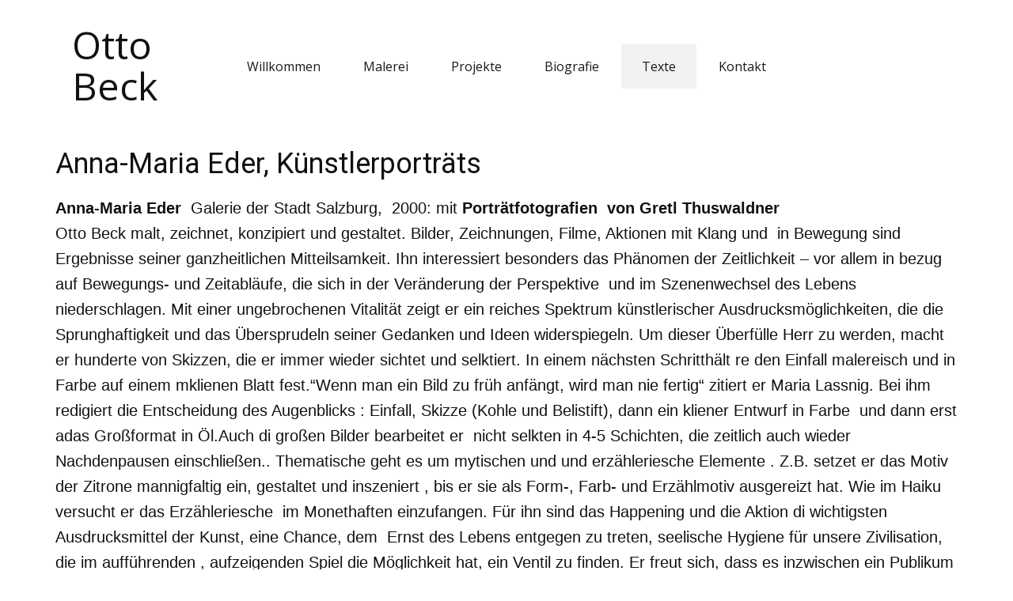

--- FILE ---
content_type: text/html
request_url: http://otto-beck.at/Eder-K%C3%BCntlerportr%C3%A4ts.html
body_size: 4199
content:
<!DOCTYPE html>
<html style="font-size: 16px;" lang="de"><head>
    <meta name="viewport" content="width=device-width, initial-scale=1.0">
    <meta charset="utf-8">
    <meta name="keywords" content="">
    <meta name="description" content="">
    <title>Eder Küntlerporträts</title>
    <link rel="stylesheet" href="nicepage.css" media="screen">
<link rel="stylesheet" href="Eder-Küntlerporträts.css" media="screen">
    <script class="u-script" type="text/javascript" src="jquery.js" defer=""></script>
    <script class="u-script" type="text/javascript" src="nicepage.js" defer=""></script>
    <meta name="generator" content="Nicepage 8.1.4, nicepage.com">
    
    
    
    <link id="u-page-google-font" rel="stylesheet" href="https://fonts.googleapis.com/css2?display=swap&amp;family=Roboto:ital,wght@0,100;0,200;0,300;0,400;0,500;0,600;0,700;0,800;0,900;1,100;1,200;1,300;1,400;1,500;1,600;1,700;1,800;1,900&amp;family=Open+Sans:ital,wght@0,300;0,400;0,500;0,600;0,700;0,800;1,300;1,400;1,500;1,600;1,700;1,800">
    <script type="application/ld+json">{
		"@context": "http://schema.org",
		"@type": "Organization",
		"name": "version 26_01_25"
}</script>
    <meta name="theme-color" content="#478ac9">
    <meta property="og:title" content="Eder Küntlerporträts">
    <meta property="og:description" content="">
    <meta property="og:type" content="website">
  <meta data-intl-tel-input-cdn-path="intlTelInput/"></head>
  <body data-path-to-root="./" data-include-products="false" class="u-body u-xl-mode" data-lang="de"><header class="u-clearfix u-header u-sticky u-white u-header" id="sec-83a8"><div class="u-clearfix u-sheet u-sheet-1">
        <h1 class="u-custom-font u-text u-text-font u-text-1">Otto<br>Beck
        </h1>
        <nav class="u-menu u-menu-dropdown u-offcanvas u-menu-1" data-responsive-from="MD" role="navigation">
          <div class="menu-collapse">
            <a class="u-button-style u-custom-top-bottom-menu-spacing u-hamburger-link u-nav-link u-text-grey-10 u-white u-hamburger-link-1" href="#" tabindex="-1" aria-label="Open menu" aria-controls="4896">
              <svg class="u-svg-link" viewBox="0 0 24 24"><use xmlns:xlink="http://www.w3.org/1999/xlink" xlink:href="#menu-hamburger"></use></svg>
              <svg class="u-svg-content" version="1.1" id="menu-hamburger" viewBox="0 0 16 16" x="0px" y="0px" xmlns:xlink="http://www.w3.org/1999/xlink" xmlns="http://www.w3.org/2000/svg"><g><rect y="1" width="16" height="2"></rect><rect y="7" width="16" height="2"></rect><rect y="13" width="16" height="2"></rect>
</g></svg>
            </a>
          </div>
          <div class="u-custom-menu u-nav-container">
            <ul class="u-nav u-spacing-2 u-unstyled u-nav-1" role="menubar"><li class="u-nav-item" role="none"><a class="u-active-grey-5 u-button-style u-hover-grey-10 u-nav-link u-text-active-grey-90 u-text-grey-90 u-text-hover-grey-90 u-white" href="./" style="padding: 20px 26px;" role="menuitem">Willkommen</a>
</li><li class="u-nav-item" role="none"><a class="u-active-grey-5 u-button-style u-hover-grey-10 u-nav-link u-text-active-grey-90 u-text-grey-90 u-text-hover-grey-90 u-white" style="padding: 20px 26px;" tabindex="-1" role="menuitem" aria-haspopup="true" aria-expanded="false">Malerei</a><div class="u-nav-popup"><ul class="u-h-spacing-20 u-nav u-unstyled u-v-spacing-10 u-nav-2" role="menu" aria-label="Malerei menu"><li class="u-nav-item" role="none"><a class="u-active-white u-button-style u-hover-grey-10 u-nav-link u-white" href="Stroboskopisch.html" role="menuitem">Stroboskopisch</a>
</li><li class="u-nav-item" role="none"><a class="u-active-white u-button-style u-hover-grey-10 u-nav-link u-white" href="Modelle--Porträts.html" role="menuitem">Modelle  Porträts</a>
</li><li class="u-nav-item" role="none"><a class="u-active-white u-button-style u-hover-grey-10 u-nav-link u-white" href="MANGAS-COVERS-COMICS.html" role="menuitem">MANGAS COVERS COMICS</a>
</li><li class="u-nav-item" role="none"><a class="u-active-white u-button-style u-hover-grey-10 u-nav-link u-white" href="Animalia.html" role="menuitem">Animalia</a>
</li><li class="u-nav-item" role="none"><a class="u-active-white u-button-style u-hover-grey-10 u-nav-link u-white" href="Almhütten.html" role="menuitem">Almhütten</a>
</li><li class="u-nav-item" role="none"><a class="u-active-white u-button-style u-hover-grey-10 u-nav-link u-white" href="#" tabindex="-1" role="menuitem">Im kleinen Rahmen</a>
</li></ul>
</div>
</li><li class="u-nav-item" role="none"><a class="u-active-grey-5 u-button-style u-hover-grey-10 u-nav-link u-text-active-grey-90 u-text-grey-90 u-text-hover-grey-90 u-white" style="padding: 20px 26px;" tabindex="-1" role="menuitem" aria-haspopup="true" aria-expanded="false">Projekte</a><div class="u-nav-popup"><ul class="u-h-spacing-20 u-nav u-unstyled u-v-spacing-10 u-nav-3" role="menu" aria-label="Projekte menu"><li class="u-nav-item" role="none"><a class="u-active-white u-button-style u-hover-grey-10 u-nav-link u-white" href="Projekte-2021--2016.html" role="menuitem">Projekte  2010 - heute</a>
</li><li class="u-nav-item" role="none"><a class="u-active-white u-button-style u-hover-grey-10 u-nav-link u-white" href="Projekte-2009---2000.html" role="menuitem">Projekte  2000 - 2009</a>
</li><li class="u-nav-item" role="none"><a class="u-active-white u-button-style u-hover-grey-10 u-nav-link u-white" href="Projekte-1999---1990.html" role="menuitem">Projekte 1990-1999</a>
</li><li class="u-nav-item" role="none"><a class="u-active-white u-button-style u-hover-grey-10 u-nav-link u-white" href="Projekte-1986-1989.html" role="menuitem">Projekte 1986-1989</a>
</li></ul>
</div>
</li><li class="u-nav-item" role="none"><a class="u-active-grey-5 u-button-style u-hover-grey-10 u-nav-link u-text-active-grey-90 u-text-grey-90 u-text-hover-grey-90 u-white" href="Biografie.html" style="padding: 20px 26px;" role="menuitem">Biografie</a>
</li><li class="u-nav-item" role="none"><a class="u-active-grey-5 u-button-style u-hover-grey-10 u-nav-link u-text-active-grey-90 u-text-grey-90 u-text-hover-grey-90 u-white" href="Texte.html" style="padding: 20px 26px;" role="menuitem">Texte</a><div class="u-nav-popup"><ul class="u-h-spacing-20 u-nav u-unstyled u-v-spacing-10 u-nav-4" role="menu" aria-label="Texte menu"><li class="u-nav-item" role="none"><a class="u-active-white u-button-style u-hover-grey-10 u-nav-link u-white" tabindex="-1" role="menuitem" aria-haspopup="true" aria-expanded="false">Texte bis 2022</a><div class="u-nav-popup"><ul class="u-h-spacing-20 u-nav u-unstyled u-v-spacing-10 u-nav-5" role="menu" aria-label="Texte bis 2022 menu"><li class="u-nav-item" role="none"><a class="u-active-white u-button-style u-hover-grey-10 u-nav-link u-white" href="Kurt-Kaindl-Fotohof.html" role="menuitem">Um die Zeit eine Schlaufe legen</a>
</li><li class="u-nav-item" role="none"><a class="u-active-white u-button-style u-hover-grey-10 u-nav-link u-white" href="Gudrun-Weinzierl-Minimal.html" role="menuitem">minimal  housing Der  Künstlersarg</a>
</li><li class="u-nav-item" role="none"><a class="u-active-white u-button-style u-hover-grey-10 u-nav-link u-white" href="Kurt-Kaindl-Mobilisierung-des.html" role="menuitem">Die Mobilisierung des Blicks</a>
</li><li class="u-nav-item" role="none"><a class="u-active-white u-button-style u-hover-grey-10 u-nav-link u-white" href="Heike-Jeroch.html" role="menuitem">Galerie Jeroch1984 Katalog</a>
</li><li class="u-nav-item" role="none"><a class="u-active-white u-button-style u-hover-grey-10 u-nav-link u-white" href="Goiginger-Arche-Tektur.html" role="menuitem">Arche-Tekturen Frankfurt</a>
</li><li class="u-nav-item" role="none"><a class="u-active-white u-button-style u-hover-grey-10 u-nav-link u-white" href="-auf-der-Schwelle-zum-Archais.html" role="menuitem">Immer auf der Schwelle zum Archaischen</a>
</li><li class="u-nav-item" role="none"><a class="u-active-white u-button-style u-hover-grey-10 u-nav-link u-white" href="Scotch-Meier-über-Liturgien.html" role="menuitem">Rituale und Liturgien</a>
</li><li class="u-nav-item" role="none"><a class="u-active-white u-button-style u-hover-grey-10 u-nav-link u-white" href="Ricky-Knoll--VATICANO.html" role="menuitem">Vaticano Gerüstet für die Ewigkeit</a>
</li><li class="u-nav-item" role="none"><a class="u-active-white u-button-style u-hover-grey-10 u-nav-link u-white" href="Eder-Küntlerporträts.html" role="menuitem">Künstlerporträts 2000</a>
</li><li class="u-nav-item" role="none"><a class="u-active-white u-button-style u-hover-grey-10 u-nav-link u-white" href="Zierhofer-Kin-ZEITFLUSS.html" role="menuitem">ZEITFLUSS 1989</a>
</li><li class="u-nav-item" role="none"><a class="u-active-white u-button-style u-hover-grey-10 u-nav-link u-white" href="Rainhard-Karger-Frischer-Wind.html" role="menuitem">Frischer Wind für neue Musik</a>
</li><li class="u-nav-item" role="none"><a class="u-active-white u-button-style u-hover-grey-10 u-nav-link u-white" href="Goiginger-Die-Arche.html" role="menuitem">Die Arche</a>
</li><li class="u-nav-item" role="none"><a class="u-active-white u-button-style u-hover-grey-10 u-nav-link u-white" href="Roland-Ruess-Der-Arche--Tekt.html" role="menuitem">Der Arche-Tekt</a>
</li><li class="u-nav-item" role="none"><a class="u-active-white u-button-style u-hover-grey-10 u-nav-link u-white" href="Klabacher-Das-letzte-Haus.html" role="menuitem">Das letzte Haus</a>
</li><li class="u-nav-item" role="none"><a class="u-active-white u-button-style u-hover-grey-10 u-nav-link u-white" href="Kasparek-KLANGMOBILE.html" role="menuitem">KLANGMOBILE Kunsthaus Bregenz</a>
</li><li class="u-nav-item" role="none"><a class="u-active-white u-button-style u-hover-grey-10 u-nav-link u-white" href="Anton-Gugg-Augenblicklich.html" role="menuitem">Augernblicklich  Katalog1998</a>
</li><li class="u-nav-item" role="none"><a class="u-active-white u-button-style u-hover-grey-10 u-nav-link u-white" href="Knoll-Spacepeople.html" role="menuitem">Space People</a>
</li><li class="u-nav-item" role="none"><a class="u-active-white u-button-style u-hover-grey-10 u-nav-link u-white" href="Nikolaus-Schaffer-Pinups.html" role="menuitem">Moderne Pin-Ups</a>
</li><li class="u-nav-item" role="none"><a class="u-active-white u-button-style u-hover-grey-10 u-nav-link u-white" href="Musik-Arche-Tektur.html" role="menuitem">MUSIK-ARCHE-TEKTUR</a>
</li></ul>
</div>
</li><li class="u-nav-item" role="none"><a class="u-active-white u-button-style u-hover-grey-10 u-nav-link u-white" tabindex="-1" role="menuitem" aria-haspopup="true" aria-expanded="false">Texte ab 2022</a><div class="u-nav-popup"><ul class="u-h-spacing-20 u-nav u-unstyled u-v-spacing-10 u-nav-6" role="menu" aria-label="Texte ab 2022 menu"><li class="u-nav-item" role="none"><a class="u-active-white u-button-style u-hover-grey-10 u-nav-link u-white" href="Fellerer-Umkehrschub.html" role="menuitem">Gotthard Fellerer  Umkehrschub</a>
</li></ul>
</div>
</li></ul>
</div>
</li><li class="u-nav-item" role="none"><a class="u-active-grey-5 u-button-style u-hover-grey-10 u-nav-link u-text-active-grey-90 u-text-grey-90 u-text-hover-grey-90 u-white" href="Kontakt.html" style="padding: 20px 26px;" role="menuitem">Kontakt</a>
</li></ul>
          </div>
          <div class="u-custom-menu u-nav-container-collapse" id="4896" role="region" aria-label="Menu panel">
            <div class="u-black u-container-style u-inner-container-layout u-opacity u-opacity-95 u-sidenav">
              <div class="u-inner-container-layout u-sidenav-overflow">
                <div class="u-menu-close" tabindex="-1" aria-label="Close menu"></div>
                <ul class="u-align-center u-nav u-popupmenu-items u-unstyled u-nav-7"><li class="u-nav-item"><a class="u-button-style u-nav-link" href="./">Willkommen</a>
</li><li class="u-nav-item"><a class="u-button-style u-nav-link">Malerei</a><div class="u-nav-popup"><ul class="u-h-spacing-20 u-nav u-unstyled u-v-spacing-10 u-nav-8"><li class="u-nav-item"><a class="u-button-style u-nav-link" href="Stroboskopisch.html">Stroboskopisch</a>
</li><li class="u-nav-item"><a class="u-button-style u-nav-link" href="Modelle--Porträts.html">Modelle  Porträts</a>
</li><li class="u-nav-item"><a class="u-button-style u-nav-link" href="MANGAS-COVERS-COMICS.html">MANGAS COVERS COMICS</a>
</li><li class="u-nav-item"><a class="u-button-style u-nav-link" href="Animalia.html">Animalia</a>
</li><li class="u-nav-item"><a class="u-button-style u-nav-link" href="Almhütten.html">Almhütten</a>
</li><li class="u-nav-item"><a class="u-button-style u-nav-link" href="#">Im kleinen Rahmen</a>
</li></ul>
</div>
</li><li class="u-nav-item"><a class="u-button-style u-nav-link">Projekte</a><div class="u-nav-popup"><ul class="u-h-spacing-20 u-nav u-unstyled u-v-spacing-10 u-nav-9"><li class="u-nav-item"><a class="u-button-style u-nav-link" href="Projekte-2021--2016.html">Projekte  2010 - heute</a>
</li><li class="u-nav-item"><a class="u-button-style u-nav-link" href="Projekte-2009---2000.html">Projekte  2000 - 2009</a>
</li><li class="u-nav-item"><a class="u-button-style u-nav-link" href="Projekte-1999---1990.html">Projekte 1990-1999</a>
</li><li class="u-nav-item"><a class="u-button-style u-nav-link" href="Projekte-1986-1989.html">Projekte 1986-1989</a>
</li></ul>
</div>
</li><li class="u-nav-item"><a class="u-button-style u-nav-link" href="Biografie.html">Biografie</a>
</li><li class="u-nav-item"><a class="u-button-style u-nav-link" href="Texte.html">Texte</a><div class="u-nav-popup"><ul class="u-h-spacing-20 u-nav u-unstyled u-v-spacing-10 u-nav-10"><li class="u-nav-item"><a class="u-button-style u-nav-link">Texte bis 2022</a><div class="u-nav-popup"><ul class="u-h-spacing-20 u-nav u-unstyled u-v-spacing-10 u-nav-11"><li class="u-nav-item"><a class="u-button-style u-nav-link" href="Kurt-Kaindl-Fotohof.html">Um die Zeit eine Schlaufe legen</a>
</li><li class="u-nav-item"><a class="u-button-style u-nav-link" href="Gudrun-Weinzierl-Minimal.html">minimal  housing Der  Künstlersarg</a>
</li><li class="u-nav-item"><a class="u-button-style u-nav-link" href="Kurt-Kaindl-Mobilisierung-des.html">Die Mobilisierung des Blicks</a>
</li><li class="u-nav-item"><a class="u-button-style u-nav-link" href="Heike-Jeroch.html">Galerie Jeroch1984 Katalog</a>
</li><li class="u-nav-item"><a class="u-button-style u-nav-link" href="Goiginger-Arche-Tektur.html">Arche-Tekturen Frankfurt</a>
</li><li class="u-nav-item"><a class="u-button-style u-nav-link" href="-auf-der-Schwelle-zum-Archais.html">Immer auf der Schwelle zum Archaischen</a>
</li><li class="u-nav-item"><a class="u-button-style u-nav-link" href="Scotch-Meier-über-Liturgien.html">Rituale und Liturgien</a>
</li><li class="u-nav-item"><a class="u-button-style u-nav-link" href="Ricky-Knoll--VATICANO.html">Vaticano Gerüstet für die Ewigkeit</a>
</li><li class="u-nav-item"><a class="u-button-style u-nav-link" href="Eder-Küntlerporträts.html">Künstlerporträts 2000</a>
</li><li class="u-nav-item"><a class="u-button-style u-nav-link" href="Zierhofer-Kin-ZEITFLUSS.html">ZEITFLUSS 1989</a>
</li><li class="u-nav-item"><a class="u-button-style u-nav-link" href="Rainhard-Karger-Frischer-Wind.html">Frischer Wind für neue Musik</a>
</li><li class="u-nav-item"><a class="u-button-style u-nav-link" href="Goiginger-Die-Arche.html">Die Arche</a>
</li><li class="u-nav-item"><a class="u-button-style u-nav-link" href="Roland-Ruess-Der-Arche--Tekt.html">Der Arche-Tekt</a>
</li><li class="u-nav-item"><a class="u-button-style u-nav-link" href="Klabacher-Das-letzte-Haus.html">Das letzte Haus</a>
</li><li class="u-nav-item"><a class="u-button-style u-nav-link" href="Kasparek-KLANGMOBILE.html">KLANGMOBILE Kunsthaus Bregenz</a>
</li><li class="u-nav-item"><a class="u-button-style u-nav-link" href="Anton-Gugg-Augenblicklich.html">Augernblicklich  Katalog1998</a>
</li><li class="u-nav-item"><a class="u-button-style u-nav-link" href="Knoll-Spacepeople.html">Space People</a>
</li><li class="u-nav-item"><a class="u-button-style u-nav-link" href="Nikolaus-Schaffer-Pinups.html">Moderne Pin-Ups</a>
</li><li class="u-nav-item"><a class="u-button-style u-nav-link" href="Musik-Arche-Tektur.html">MUSIK-ARCHE-TEKTUR</a>
</li></ul>
</div>
</li><li class="u-nav-item"><a class="u-button-style u-nav-link">Texte ab 2022</a><div class="u-nav-popup"><ul class="u-h-spacing-20 u-nav u-unstyled u-v-spacing-10 u-nav-12"><li class="u-nav-item"><a class="u-button-style u-nav-link" href="Fellerer-Umkehrschub.html">Gotthard Fellerer  Umkehrschub</a>
</li></ul>
</div>
</li></ul>
</div>
</li><li class="u-nav-item"><a class="u-button-style u-nav-link" href="Kontakt.html">Kontakt</a>
</li></ul>
              </div>
            </div>
            <div class="u-black u-menu-overlay u-opacity u-opacity-70"></div>
          </div>
        </nav>
      </div></header>
    <section class="u-clearfix u-section-1" id="sec-8775">
      <div class="u-clearfix u-sheet u-sheet-1">
        <h2 class="u-text u-text-1">Anna-Maria Eder, Künstlerporträts</h2>
        <p class="u-large-text u-text u-text-default u-text-font u-text-variant u-text-2"><b>Anna-Maria Eder&nbsp;</b> Galerie der Stadt Salzburg,&nbsp; 2000: mit <b>Porträtfotografien&nbsp; von Gretl Thuswaldner&nbsp;</b>
          <br>Otto Beck malt, zeichnet, konzipiert und gestaltet. Bilder,
Zeichnungen, Filme, Aktionen mit Klang und&nbsp; in Bewegung sind Ergebnisse seiner
ganzheitlichen Mitteilsamkeit. Ihn interessiert besonders das Phänomen der
Zeitlichkeit – vor allem in bezug auf Bewegungs- und Zeitabläufe, die sich in
der Veränderung der Perspektive&nbsp; und im
Szenenwechsel des Lebens&nbsp;&nbsp; niederschlagen.
Mit einer ungebrochenen Vitalität zeigt er ein reiches Spektrum künstlerischer
Ausdrucksmöglichkeiten, die die Sprunghaftigkeit und das Übersprudeln seiner
Gedanken und Ideen widerspiegeln.
Um dieser Überfülle Herr zu werden, macht er hunderte von
Skizzen, die er immer wieder sichtet und selktiert. In einem nächsten
Schritthält re den Einfall malereisch und in Farbe auf einem mklienen Blatt
fest.“Wenn man ein Bild zu früh anfängt, wird man nie fertig“ zitiert er Maria
Lassnig. Bei ihm redigiert die Entscheidung des Augenblicks : Einfall, Skizze
(Kohle und Belistift), dann ein kliener Entwurf in Farbe&nbsp; und dann erst adas Großformat in Öl.Auch di
großen Bilder bearbeitet er&nbsp; nicht
selkten in 4-5 Schichten, die zeitlich auch wieder Nachdenpausen einschließen..
Thematische geht es um mytischen und und erzähleriesche
Elemente . Z.B. setzet er das Motiv der Zitrone mannigfaltig ein, gestaltet und
inszeniert , bis er sie als Form-, Farb- und Erzählmotiv ausgereizt hat. Wie im
Haiku versucht er das Erzähleriesche &nbsp;im
Monethaften einzufangen.
Für ihn sind das Happening und die Aktion di wichtigsten
Ausdrucksmittel der Kunst, eine Chance, dem&nbsp;
Ernst des Lebens entgegen zu treten, seelische Hygiene für unsere
Zivilisation, die im aufführenden , aufzeigenden Spiel die Möglichkeit hat, ein
Ventil zu finden. Er freut sich, dass es inzwischen ein Publikum gibt, das mit
der Performance umzugehen gelernt hat – eine Sprachform, die sich aus ihrer
festschreibenden Erstarrung- wie sie für ihn z.b. auch die Installation ist- gelöst
hat .Es kann sich Ödipus nicht immer die Augen ausstechen“<br>
        </p>
      </div>
    </section>
    
    
    
    <footer class="u-align-center u-clearfix u-container-align-center u-footer u-grey-80 u-footer" id="sec-cc1c"><div class="u-clearfix u-sheet u-valign-middle u-sheet-1">
        <p class="u-small-text u-text u-text-variant u-text-1">Designed by Otto Beck/Anatol Beck 2021</p>
      </div></footer>
  
</body></html>

--- FILE ---
content_type: text/css
request_url: http://otto-beck.at/Eder-K%C3%BCntlerportr%C3%A4ts.css
body_size: 167
content:
.u-section-1 .u-sheet-1 {
  min-height: 500px;
}

.u-section-1 .u-text-1 {
  margin: 20px 525px 0 0;
}

.u-section-1 .u-text-2 {
  margin: 20px 0 60px;
}

@media (max-width: 1199px) {
  .u-section-1 .u-text-1 {
    margin-right: 325px;
  }
}

@media (max-width: 991px) {
  .u-section-1 .u-text-1 {
    margin-right: 105px;
  }
}

@media (max-width: 767px) {
  .u-section-1 .u-text-1 {
    margin-right: 0;
  }
}